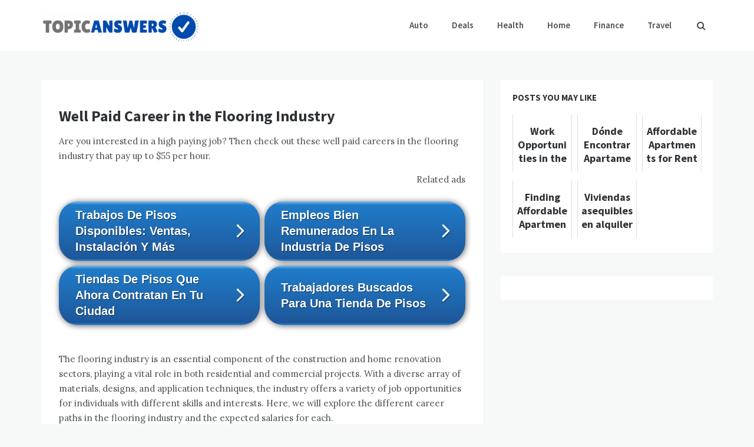

--- FILE ---
content_type: application/javascript
request_url: https://topicanswers.com/wp-content/themes/opus-blog/assets/js/custom.js?ver=20151215
body_size: 1159
content:
/* Custom JS File */
(function ($) {

    "use strict";

    jQuery(document).ready(function () {
        // Js for slider section in header
        $('.main-slider').slick({
            slidesToShow: 1,
            slidesToScroll: 1,
            autoplay: false,
            autoplaySpeed: 5000,
            dots: true,
            fade: true,
            prevArrow: '<button type="button" class="slick-prev"><span class="fa fa-angle-left"></span></button>',
            nextArrow: '<button type="button" class="slick-next"><span class="fa fa-angle-right"></span></button>',
            arrows: true,
            dots: true,
            responsive: [
                {
                    breakpoint: 767,
                    settings: {
                        dots: true,
                        arrows: false,
                    }
                },
                {
                    breakpoint: 992,
                    settings: {
                        arrows: false,
                        dots: true,
                    }
                }
            ]
        });
        $('.header-slider-thumbnail').slick({
            slidesToShow: 3,
            slidesToScroll: 1,
            asNavFor: '.main-slider',
            focusOnSelect: true,
            arrows: false
        });

        //Modern Slider

        $('.modern-slider').slick({
            slidesToShow: 1,
            slidesToScroll: 1,
            autoplay: false,
            autoplaySpeed: 5000,
            dots: true,
            fade: true,
            prevArrow: '<button type="button" class="slick-prev"><span class="fa fa-angle-left"></span></button>',
            nextArrow: '<button type="button" class="slick-next"><span class="fa fa-angle-right"></span></button>',
            arrows: true,
            dots: true,
            responsive: [
                {
                    breakpoint: 767,
                    settings: {
                        dots: true,
                        arrows: false,
                    }
                },
                {
                    breakpoint: 992,
                    settings: {
                        arrows: false,
                        dots: true,
                    }
                }
            ]
        });

        //PROMO
        $('.promo-one').slick({
            dots: true,
            infinite: true,
            speed: 500,
            slidesToShow: 3,
            slidesToScroll: 3,
            arrows: false,
            responsive: [
                {
                  breakpoint: 767,
                  settings: {
                    slidesToShow: 1,
                    slidesToScroll: 1,
                  }
                }
            ]
        });
        $('.promo-two').slick({
            dots: true,
            infinite: true,
            speed: 500,
            slidesToShow: 2,
            slidesToScroll: 2,
            arrows: false,
            responsive: [
                {
                  breakpoint: 767,
                  settings: {
                    slidesToShow: 1,
                    slidesToScroll: 1,
                  }
                }
            ]
        });
        $('.promo-three').slick({
            dots: true,
            infinite: true,
            speed: 500,
            slidesToShow: 3,
            slidesToScroll: 3,
            arrows: false,
            responsive: [
                {
                  breakpoint: 767,
                  settings: {
                    slidesToShow: 1,
                    slidesToScroll: 1,
                  }
                }
            ]
        });


        //slider widget
        $('.post-slider-section').slick({
            dots: false,
            prevArrow: '<button type="button" class="slick-prev"><span class="fa fa-angle-left"></span></button>',
            nextArrow: '<button type="button" class="slick-next"><span class="fa fa-angle-right"></span></button>',
        });

        // Js for post fomat gallery section in header
        $('.gallery-post-format-section').slick({
            prevArrow: '<button type="button" class="slick-prev"><span class="fa fa-angle-left"></span></button>',
            nextArrow: '<button type="button" class="slick-next"><span class="fa fa-angle-right"></span></button>',
        });


        $('.one-column .related-slide').slick({
            infinite: true,
            speed: 500,
            slidesToShow: 3,
            slidesToScroll: 3,
            dots: false,
            prevArrow: '<button type="button" class="slick-prev"><span class="fa fa-angle-left"></span></button>',
            nextArrow: '<button type="button" class="slick-next"><span class="fa fa-angle-right"></span></button>',
            responsive: [
                {
                  breakpoint: 767,
                  settings: {
                    slidesToShow: 2,
                    slidesToScroll: 2,
                  }

                },{
                  breakpoint: 420,
                  settings: {
                    slidesToShow: 1,
                    slidesToScroll: 1,
                  }
                  
                }
            ]

        });
        $('.masonry-post .related-slide').slick({
            infinite: true,
            speed: 500,
            slidesToShow: 2,
            slidesToScroll: 2,
            dots: false,
            prevArrow: '<button type="button" class="slick-prev"><span class="fa fa-angle-left"></span></button>',
            nextArrow: '<button type="button" class="slick-next"><span class="fa fa-angle-right"></span></button>',
            responsive: [
                {
                  breakpoint: 767,
                  settings: {
                    slidesToShow: 2,
                    slidesToScroll: 2,
                  }

                },{
                  breakpoint: 420,
                  settings: {
                    slidesToShow: 1,
                    slidesToScroll: 1,
                  }
                  
                }
            ]
        });

        


        // Initialize gototop for carousel
        if ($('#toTop').length > 0) {
            // Hide the toTop button when the page loads.
            $("#toTop").css("display", "none");

            // This function runs every time the user scrolls the page.
            $(window).scroll(function () {
                // Check weather the user has scrolled down (if "scrollTop()"" is more than 0)
                if ($(window).scrollTop() > 0) {
                    // If it's more than or equal to 0, show the toTop button.
                    $("#toTop").fadeIn("slow");
                }
                else {
                    // If it's less than 0 (at the top), hide the toTop button.
                    $("#toTop").fadeOut("slow");
                }
            });

            // When the user clicks the toTop button, we want the page to scroll to the top.
            jQuery("#toTop").click(function (event) {

                // Disable the default behaviour when a user clicks an empty anchor link.
                // (The page jumps to the top instead of // animating)
                event.preventDefault();
                // Animate the scrolling motion.
                jQuery("html, body").animate({
                    scrollTop: 0
                }, "slow");
            });
        }

        // From http://learn.shayhowe.com/advanced-html-css/jquery

        // Change tab class and display content
        $('.tabs-nav a').on('click', function (event) {
            event.preventDefault();

            $('.tab-active').removeClass('tab-active');
            $(this).parent().addClass('tab-active');
            $('.tab-content>div').hide();
            $($(this).attr('href')).show();
        });

        $('.tabs-nav a:first').trigger('click'); // Default

        $( '#primary-menu li.menu-item-has-children' ).focusin( function() {
        $( this ).addClass( 'locked' );
        }).add( this ).focusout( function() {
            if ( !$( this ).is( ':focus' ) ) {
                $( this ).removeClass( 'locked' );
            }
        });
    });
})(jQuery);

